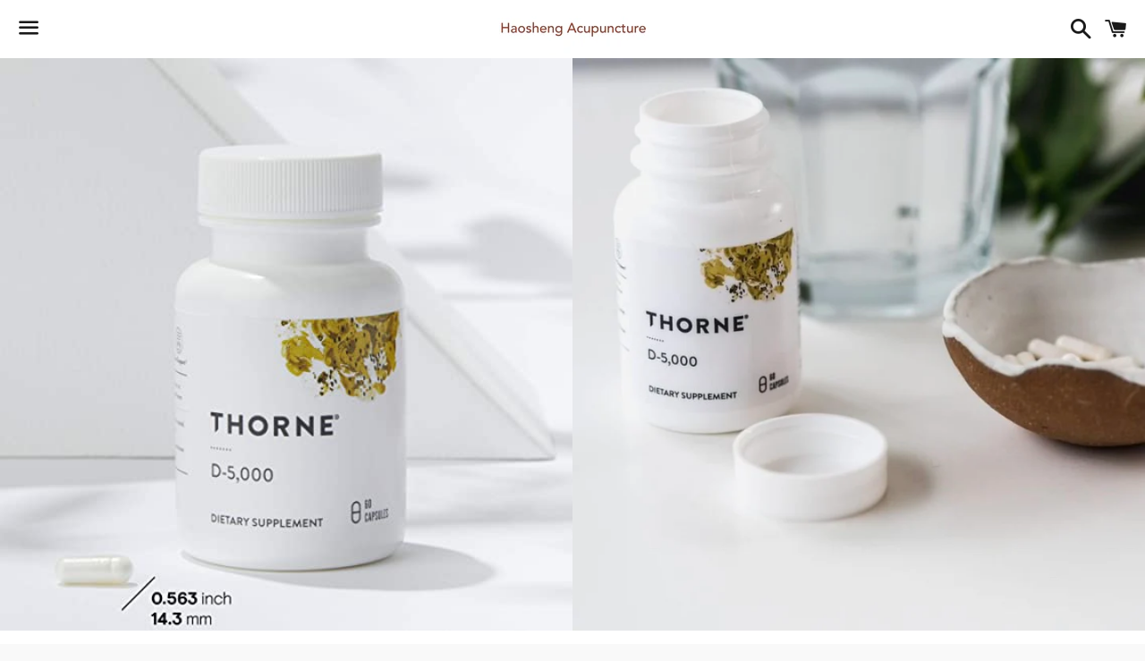

--- FILE ---
content_type: text/html; charset=utf-8
request_url: https://haoshengacupuncture.com/collections/immunity-boost/products/vitamin-d-5-000iu-small-capsules
body_size: 16589
content:
<!doctype html>
<html class="no-js" lang="en">
<head>

  <meta charset="utf-8">
  <meta http-equiv="X-UA-Compatible" content="IE=edge">
  <meta name="viewport" content="width=device-width,initial-scale=1">

  <meta name="theme-color" content="#ffffff">

  

  <link rel="canonical" href="https://haoshengacupuncture.com/products/vitamin-d-5-000iu-small-capsules">

  <title>
  Vitamin D - 5,000IU Small Capsules &ndash; Haosheng Acupuncuture Clinic
  </title>

  
    <meta name="description" content="Basic Info -- Brand: ThorneSize: 60 vegetarian capsulesSuggested Use: Take 1 capsule daily or as recommended by your health professional.Benefits -- Supports healthy bones and muscles, cardiovascular function, and immune function*Vitamin D plays an important role throughout life, beginning with fetal development.* Unli">
  

  <!-- /snippets/social-meta-tags.liquid -->




<meta property="og:site_name" content="Haosheng Acupuncuture Clinic">
<meta property="og:url" content="https://haoshengacupuncture.com/products/vitamin-d-5-000iu-small-capsules">
<meta property="og:title" content="Vitamin D - 5,000IU Small Capsules">
<meta property="og:type" content="product">
<meta property="og:description" content="Basic Info -- Brand: ThorneSize: 60 vegetarian capsulesSuggested Use: Take 1 capsule daily or as recommended by your health professional.Benefits -- Supports healthy bones and muscles, cardiovascular function, and immune function*Vitamin D plays an important role throughout life, beginning with fetal development.* Unli">

  <meta property="og:price:amount" content="20.00">
  <meta property="og:price:currency" content="USD">

<meta property="og:image" content="http://haoshengacupuncture.com/cdn/shop/products/71kiMGRBB1L._AC_SX569_1200x1200.jpg?v=1585105433"><meta property="og:image" content="http://haoshengacupuncture.com/cdn/shop/products/1391585105228_.pic_1200x1200.jpg?v=1585105433"><meta property="og:image" content="http://haoshengacupuncture.com/cdn/shop/products/51Dd5Eq5SxL_1200x1200.jpg?v=1585105433">
<meta property="og:image:secure_url" content="https://haoshengacupuncture.com/cdn/shop/products/71kiMGRBB1L._AC_SX569_1200x1200.jpg?v=1585105433"><meta property="og:image:secure_url" content="https://haoshengacupuncture.com/cdn/shop/products/1391585105228_.pic_1200x1200.jpg?v=1585105433"><meta property="og:image:secure_url" content="https://haoshengacupuncture.com/cdn/shop/products/51Dd5Eq5SxL_1200x1200.jpg?v=1585105433">


<meta name="twitter:card" content="summary_large_image">
<meta name="twitter:title" content="Vitamin D - 5,000IU Small Capsules">
<meta name="twitter:description" content="Basic Info -- Brand: ThorneSize: 60 vegetarian capsulesSuggested Use: Take 1 capsule daily or as recommended by your health professional.Benefits -- Supports healthy bones and muscles, cardiovascular function, and immune function*Vitamin D plays an important role throughout life, beginning with fetal development.* Unli">


  <link href="//haoshengacupuncture.com/cdn/shop/t/5/assets/theme.scss.css?v=149731137034933293761674782623" rel="stylesheet" type="text/css" media="all" />

  <script>
    window.theme = window.theme || {};
    theme.strings = {
      cartEmpty: "Your cart is currently empty.",
      savingHtml: "You're saving [savings]",
      addToCart: "Add to cart",
      soldOut: "Sold out",
      unavailable: "Unavailable",
      addressError: "Error looking up that address",
      addressNoResults: "No results for that address",
      addressQueryLimit: "You have exceeded the Google API usage limit. Consider upgrading to a \u003ca href=\"https:\/\/developers.google.com\/maps\/premium\/usage-limits\"\u003ePremium Plan\u003c\/a\u003e.",
      authError: "There was a problem authenticating your Google Maps API Key."
    };
    theme.settings = {
      cartType: "drawer",
      moneyFormat: "${{amount}}"
    };
  </script>

  <script src="//haoshengacupuncture.com/cdn/shop/t/5/assets/lazysizes.min.js?v=155223123402716617051580334646" async="async"></script>

  

  <script src="//haoshengacupuncture.com/cdn/shop/t/5/assets/vendor.js?v=141188699437036237251580334647" defer="defer"></script>

  <script src="//haoshengacupuncture.com/cdn/shopifycloud/storefront/assets/themes_support/option_selection-b017cd28.js" defer="defer"></script>

  <script src="//haoshengacupuncture.com/cdn/shop/t/5/assets/theme.js?v=63561349323262567961580334655" defer="defer"></script>

  <script>window.performance && window.performance.mark && window.performance.mark('shopify.content_for_header.start');</script><meta id="shopify-digital-wallet" name="shopify-digital-wallet" content="/25422692432/digital_wallets/dialog">
<meta name="shopify-checkout-api-token" content="06b4f800d964e48eb3cb903c1808e3af">
<meta id="in-context-paypal-metadata" data-shop-id="25422692432" data-venmo-supported="false" data-environment="production" data-locale="en_US" data-paypal-v4="true" data-currency="USD">
<link rel="alternate" type="application/json+oembed" href="https://haoshengacupuncture.com/products/vitamin-d-5-000iu-small-capsules.oembed">
<script async="async" src="/checkouts/internal/preloads.js?locale=en-US"></script>
<link rel="preconnect" href="https://shop.app" crossorigin="anonymous">
<script async="async" src="https://shop.app/checkouts/internal/preloads.js?locale=en-US&shop_id=25422692432" crossorigin="anonymous"></script>
<script id="apple-pay-shop-capabilities" type="application/json">{"shopId":25422692432,"countryCode":"US","currencyCode":"USD","merchantCapabilities":["supports3DS"],"merchantId":"gid:\/\/shopify\/Shop\/25422692432","merchantName":"Haosheng Acupuncuture Clinic","requiredBillingContactFields":["postalAddress","email"],"requiredShippingContactFields":["postalAddress","email"],"shippingType":"shipping","supportedNetworks":["visa","masterCard","amex","discover","elo","jcb"],"total":{"type":"pending","label":"Haosheng Acupuncuture Clinic","amount":"1.00"},"shopifyPaymentsEnabled":true,"supportsSubscriptions":true}</script>
<script id="shopify-features" type="application/json">{"accessToken":"06b4f800d964e48eb3cb903c1808e3af","betas":["rich-media-storefront-analytics"],"domain":"haoshengacupuncture.com","predictiveSearch":true,"shopId":25422692432,"locale":"en"}</script>
<script>var Shopify = Shopify || {};
Shopify.shop = "haosheng-wellness-center.myshopify.com";
Shopify.locale = "en";
Shopify.currency = {"active":"USD","rate":"1.0"};
Shopify.country = "US";
Shopify.theme = {"name":"Boundless","id":80655941712,"schema_name":"Boundless","schema_version":"9.0.8","theme_store_id":766,"role":"main"};
Shopify.theme.handle = "null";
Shopify.theme.style = {"id":null,"handle":null};
Shopify.cdnHost = "haoshengacupuncture.com/cdn";
Shopify.routes = Shopify.routes || {};
Shopify.routes.root = "/";</script>
<script type="module">!function(o){(o.Shopify=o.Shopify||{}).modules=!0}(window);</script>
<script>!function(o){function n(){var o=[];function n(){o.push(Array.prototype.slice.apply(arguments))}return n.q=o,n}var t=o.Shopify=o.Shopify||{};t.loadFeatures=n(),t.autoloadFeatures=n()}(window);</script>
<script>
  window.ShopifyPay = window.ShopifyPay || {};
  window.ShopifyPay.apiHost = "shop.app\/pay";
  window.ShopifyPay.redirectState = null;
</script>
<script id="shop-js-analytics" type="application/json">{"pageType":"product"}</script>
<script defer="defer" async type="module" src="//haoshengacupuncture.com/cdn/shopifycloud/shop-js/modules/v2/client.init-shop-cart-sync_BT-GjEfc.en.esm.js"></script>
<script defer="defer" async type="module" src="//haoshengacupuncture.com/cdn/shopifycloud/shop-js/modules/v2/chunk.common_D58fp_Oc.esm.js"></script>
<script defer="defer" async type="module" src="//haoshengacupuncture.com/cdn/shopifycloud/shop-js/modules/v2/chunk.modal_xMitdFEc.esm.js"></script>
<script type="module">
  await import("//haoshengacupuncture.com/cdn/shopifycloud/shop-js/modules/v2/client.init-shop-cart-sync_BT-GjEfc.en.esm.js");
await import("//haoshengacupuncture.com/cdn/shopifycloud/shop-js/modules/v2/chunk.common_D58fp_Oc.esm.js");
await import("//haoshengacupuncture.com/cdn/shopifycloud/shop-js/modules/v2/chunk.modal_xMitdFEc.esm.js");

  window.Shopify.SignInWithShop?.initShopCartSync?.({"fedCMEnabled":true,"windoidEnabled":true});

</script>
<script>
  window.Shopify = window.Shopify || {};
  if (!window.Shopify.featureAssets) window.Shopify.featureAssets = {};
  window.Shopify.featureAssets['shop-js'] = {"shop-cart-sync":["modules/v2/client.shop-cart-sync_DZOKe7Ll.en.esm.js","modules/v2/chunk.common_D58fp_Oc.esm.js","modules/v2/chunk.modal_xMitdFEc.esm.js"],"init-fed-cm":["modules/v2/client.init-fed-cm_B6oLuCjv.en.esm.js","modules/v2/chunk.common_D58fp_Oc.esm.js","modules/v2/chunk.modal_xMitdFEc.esm.js"],"shop-cash-offers":["modules/v2/client.shop-cash-offers_D2sdYoxE.en.esm.js","modules/v2/chunk.common_D58fp_Oc.esm.js","modules/v2/chunk.modal_xMitdFEc.esm.js"],"shop-login-button":["modules/v2/client.shop-login-button_QeVjl5Y3.en.esm.js","modules/v2/chunk.common_D58fp_Oc.esm.js","modules/v2/chunk.modal_xMitdFEc.esm.js"],"pay-button":["modules/v2/client.pay-button_DXTOsIq6.en.esm.js","modules/v2/chunk.common_D58fp_Oc.esm.js","modules/v2/chunk.modal_xMitdFEc.esm.js"],"shop-button":["modules/v2/client.shop-button_DQZHx9pm.en.esm.js","modules/v2/chunk.common_D58fp_Oc.esm.js","modules/v2/chunk.modal_xMitdFEc.esm.js"],"avatar":["modules/v2/client.avatar_BTnouDA3.en.esm.js"],"init-windoid":["modules/v2/client.init-windoid_CR1B-cfM.en.esm.js","modules/v2/chunk.common_D58fp_Oc.esm.js","modules/v2/chunk.modal_xMitdFEc.esm.js"],"init-shop-for-new-customer-accounts":["modules/v2/client.init-shop-for-new-customer-accounts_C_vY_xzh.en.esm.js","modules/v2/client.shop-login-button_QeVjl5Y3.en.esm.js","modules/v2/chunk.common_D58fp_Oc.esm.js","modules/v2/chunk.modal_xMitdFEc.esm.js"],"init-shop-email-lookup-coordinator":["modules/v2/client.init-shop-email-lookup-coordinator_BI7n9ZSv.en.esm.js","modules/v2/chunk.common_D58fp_Oc.esm.js","modules/v2/chunk.modal_xMitdFEc.esm.js"],"init-shop-cart-sync":["modules/v2/client.init-shop-cart-sync_BT-GjEfc.en.esm.js","modules/v2/chunk.common_D58fp_Oc.esm.js","modules/v2/chunk.modal_xMitdFEc.esm.js"],"shop-toast-manager":["modules/v2/client.shop-toast-manager_DiYdP3xc.en.esm.js","modules/v2/chunk.common_D58fp_Oc.esm.js","modules/v2/chunk.modal_xMitdFEc.esm.js"],"init-customer-accounts":["modules/v2/client.init-customer-accounts_D9ZNqS-Q.en.esm.js","modules/v2/client.shop-login-button_QeVjl5Y3.en.esm.js","modules/v2/chunk.common_D58fp_Oc.esm.js","modules/v2/chunk.modal_xMitdFEc.esm.js"],"init-customer-accounts-sign-up":["modules/v2/client.init-customer-accounts-sign-up_iGw4briv.en.esm.js","modules/v2/client.shop-login-button_QeVjl5Y3.en.esm.js","modules/v2/chunk.common_D58fp_Oc.esm.js","modules/v2/chunk.modal_xMitdFEc.esm.js"],"shop-follow-button":["modules/v2/client.shop-follow-button_CqMgW2wH.en.esm.js","modules/v2/chunk.common_D58fp_Oc.esm.js","modules/v2/chunk.modal_xMitdFEc.esm.js"],"checkout-modal":["modules/v2/client.checkout-modal_xHeaAweL.en.esm.js","modules/v2/chunk.common_D58fp_Oc.esm.js","modules/v2/chunk.modal_xMitdFEc.esm.js"],"shop-login":["modules/v2/client.shop-login_D91U-Q7h.en.esm.js","modules/v2/chunk.common_D58fp_Oc.esm.js","modules/v2/chunk.modal_xMitdFEc.esm.js"],"lead-capture":["modules/v2/client.lead-capture_BJmE1dJe.en.esm.js","modules/v2/chunk.common_D58fp_Oc.esm.js","modules/v2/chunk.modal_xMitdFEc.esm.js"],"payment-terms":["modules/v2/client.payment-terms_Ci9AEqFq.en.esm.js","modules/v2/chunk.common_D58fp_Oc.esm.js","modules/v2/chunk.modal_xMitdFEc.esm.js"]};
</script>
<script>(function() {
  var isLoaded = false;
  function asyncLoad() {
    if (isLoaded) return;
    isLoaded = true;
    var urls = ["https:\/\/contactform.hulkapps.com\/skeletopapp.js?shop=haosheng-wellness-center.myshopify.com","\/\/www.powr.io\/powr.js?powr-token=haosheng-wellness-center.myshopify.com\u0026external-type=shopify\u0026shop=haosheng-wellness-center.myshopify.com"];
    for (var i = 0; i < urls.length; i++) {
      var s = document.createElement('script');
      s.type = 'text/javascript';
      s.async = true;
      s.src = urls[i];
      var x = document.getElementsByTagName('script')[0];
      x.parentNode.insertBefore(s, x);
    }
  };
  if(window.attachEvent) {
    window.attachEvent('onload', asyncLoad);
  } else {
    window.addEventListener('load', asyncLoad, false);
  }
})();</script>
<script id="__st">var __st={"a":25422692432,"offset":-28800,"reqid":"cc0a5631-c3b9-4666-a9d4-5dc5c1dd3064-1769290468","pageurl":"haoshengacupuncture.com\/collections\/immunity-boost\/products\/vitamin-d-5-000iu-small-capsules","u":"743c6318338f","p":"product","rtyp":"product","rid":4500304953424};</script>
<script>window.ShopifyPaypalV4VisibilityTracking = true;</script>
<script id="captcha-bootstrap">!function(){'use strict';const t='contact',e='account',n='new_comment',o=[[t,t],['blogs',n],['comments',n],[t,'customer']],c=[[e,'customer_login'],[e,'guest_login'],[e,'recover_customer_password'],[e,'create_customer']],r=t=>t.map((([t,e])=>`form[action*='/${t}']:not([data-nocaptcha='true']) input[name='form_type'][value='${e}']`)).join(','),a=t=>()=>t?[...document.querySelectorAll(t)].map((t=>t.form)):[];function s(){const t=[...o],e=r(t);return a(e)}const i='password',u='form_key',d=['recaptcha-v3-token','g-recaptcha-response','h-captcha-response',i],f=()=>{try{return window.sessionStorage}catch{return}},m='__shopify_v',_=t=>t.elements[u];function p(t,e,n=!1){try{const o=window.sessionStorage,c=JSON.parse(o.getItem(e)),{data:r}=function(t){const{data:e,action:n}=t;return t[m]||n?{data:e,action:n}:{data:t,action:n}}(c);for(const[e,n]of Object.entries(r))t.elements[e]&&(t.elements[e].value=n);n&&o.removeItem(e)}catch(o){console.error('form repopulation failed',{error:o})}}const l='form_type',E='cptcha';function T(t){t.dataset[E]=!0}const w=window,h=w.document,L='Shopify',v='ce_forms',y='captcha';let A=!1;((t,e)=>{const n=(g='f06e6c50-85a8-45c8-87d0-21a2b65856fe',I='https://cdn.shopify.com/shopifycloud/storefront-forms-hcaptcha/ce_storefront_forms_captcha_hcaptcha.v1.5.2.iife.js',D={infoText:'Protected by hCaptcha',privacyText:'Privacy',termsText:'Terms'},(t,e,n)=>{const o=w[L][v],c=o.bindForm;if(c)return c(t,g,e,D).then(n);var r;o.q.push([[t,g,e,D],n]),r=I,A||(h.body.append(Object.assign(h.createElement('script'),{id:'captcha-provider',async:!0,src:r})),A=!0)});var g,I,D;w[L]=w[L]||{},w[L][v]=w[L][v]||{},w[L][v].q=[],w[L][y]=w[L][y]||{},w[L][y].protect=function(t,e){n(t,void 0,e),T(t)},Object.freeze(w[L][y]),function(t,e,n,w,h,L){const[v,y,A,g]=function(t,e,n){const i=e?o:[],u=t?c:[],d=[...i,...u],f=r(d),m=r(i),_=r(d.filter((([t,e])=>n.includes(e))));return[a(f),a(m),a(_),s()]}(w,h,L),I=t=>{const e=t.target;return e instanceof HTMLFormElement?e:e&&e.form},D=t=>v().includes(t);t.addEventListener('submit',(t=>{const e=I(t);if(!e)return;const n=D(e)&&!e.dataset.hcaptchaBound&&!e.dataset.recaptchaBound,o=_(e),c=g().includes(e)&&(!o||!o.value);(n||c)&&t.preventDefault(),c&&!n&&(function(t){try{if(!f())return;!function(t){const e=f();if(!e)return;const n=_(t);if(!n)return;const o=n.value;o&&e.removeItem(o)}(t);const e=Array.from(Array(32),(()=>Math.random().toString(36)[2])).join('');!function(t,e){_(t)||t.append(Object.assign(document.createElement('input'),{type:'hidden',name:u})),t.elements[u].value=e}(t,e),function(t,e){const n=f();if(!n)return;const o=[...t.querySelectorAll(`input[type='${i}']`)].map((({name:t})=>t)),c=[...d,...o],r={};for(const[a,s]of new FormData(t).entries())c.includes(a)||(r[a]=s);n.setItem(e,JSON.stringify({[m]:1,action:t.action,data:r}))}(t,e)}catch(e){console.error('failed to persist form',e)}}(e),e.submit())}));const S=(t,e)=>{t&&!t.dataset[E]&&(n(t,e.some((e=>e===t))),T(t))};for(const o of['focusin','change'])t.addEventListener(o,(t=>{const e=I(t);D(e)&&S(e,y())}));const B=e.get('form_key'),M=e.get(l),P=B&&M;t.addEventListener('DOMContentLoaded',(()=>{const t=y();if(P)for(const e of t)e.elements[l].value===M&&p(e,B);[...new Set([...A(),...v().filter((t=>'true'===t.dataset.shopifyCaptcha))])].forEach((e=>S(e,t)))}))}(h,new URLSearchParams(w.location.search),n,t,e,['guest_login'])})(!0,!0)}();</script>
<script integrity="sha256-4kQ18oKyAcykRKYeNunJcIwy7WH5gtpwJnB7kiuLZ1E=" data-source-attribution="shopify.loadfeatures" defer="defer" src="//haoshengacupuncture.com/cdn/shopifycloud/storefront/assets/storefront/load_feature-a0a9edcb.js" crossorigin="anonymous"></script>
<script crossorigin="anonymous" defer="defer" src="//haoshengacupuncture.com/cdn/shopifycloud/storefront/assets/shopify_pay/storefront-65b4c6d7.js?v=20250812"></script>
<script data-source-attribution="shopify.dynamic_checkout.dynamic.init">var Shopify=Shopify||{};Shopify.PaymentButton=Shopify.PaymentButton||{isStorefrontPortableWallets:!0,init:function(){window.Shopify.PaymentButton.init=function(){};var t=document.createElement("script");t.src="https://haoshengacupuncture.com/cdn/shopifycloud/portable-wallets/latest/portable-wallets.en.js",t.type="module",document.head.appendChild(t)}};
</script>
<script data-source-attribution="shopify.dynamic_checkout.buyer_consent">
  function portableWalletsHideBuyerConsent(e){var t=document.getElementById("shopify-buyer-consent"),n=document.getElementById("shopify-subscription-policy-button");t&&n&&(t.classList.add("hidden"),t.setAttribute("aria-hidden","true"),n.removeEventListener("click",e))}function portableWalletsShowBuyerConsent(e){var t=document.getElementById("shopify-buyer-consent"),n=document.getElementById("shopify-subscription-policy-button");t&&n&&(t.classList.remove("hidden"),t.removeAttribute("aria-hidden"),n.addEventListener("click",e))}window.Shopify?.PaymentButton&&(window.Shopify.PaymentButton.hideBuyerConsent=portableWalletsHideBuyerConsent,window.Shopify.PaymentButton.showBuyerConsent=portableWalletsShowBuyerConsent);
</script>
<script>
  function portableWalletsCleanup(e){e&&e.src&&console.error("Failed to load portable wallets script "+e.src);var t=document.querySelectorAll("shopify-accelerated-checkout .shopify-payment-button__skeleton, shopify-accelerated-checkout-cart .wallet-cart-button__skeleton"),e=document.getElementById("shopify-buyer-consent");for(let e=0;e<t.length;e++)t[e].remove();e&&e.remove()}function portableWalletsNotLoadedAsModule(e){e instanceof ErrorEvent&&"string"==typeof e.message&&e.message.includes("import.meta")&&"string"==typeof e.filename&&e.filename.includes("portable-wallets")&&(window.removeEventListener("error",portableWalletsNotLoadedAsModule),window.Shopify.PaymentButton.failedToLoad=e,"loading"===document.readyState?document.addEventListener("DOMContentLoaded",window.Shopify.PaymentButton.init):window.Shopify.PaymentButton.init())}window.addEventListener("error",portableWalletsNotLoadedAsModule);
</script>

<script type="module" src="https://haoshengacupuncture.com/cdn/shopifycloud/portable-wallets/latest/portable-wallets.en.js" onError="portableWalletsCleanup(this)" crossorigin="anonymous"></script>
<script nomodule>
  document.addEventListener("DOMContentLoaded", portableWalletsCleanup);
</script>

<link id="shopify-accelerated-checkout-styles" rel="stylesheet" media="screen" href="https://haoshengacupuncture.com/cdn/shopifycloud/portable-wallets/latest/accelerated-checkout-backwards-compat.css" crossorigin="anonymous">
<style id="shopify-accelerated-checkout-cart">
        #shopify-buyer-consent {
  margin-top: 1em;
  display: inline-block;
  width: 100%;
}

#shopify-buyer-consent.hidden {
  display: none;
}

#shopify-subscription-policy-button {
  background: none;
  border: none;
  padding: 0;
  text-decoration: underline;
  font-size: inherit;
  cursor: pointer;
}

#shopify-subscription-policy-button::before {
  box-shadow: none;
}

      </style>

<script>window.performance && window.performance.mark && window.performance.mark('shopify.content_for_header.end');</script>

<link href="https://monorail-edge.shopifysvc.com" rel="dns-prefetch">
<script>(function(){if ("sendBeacon" in navigator && "performance" in window) {try {var session_token_from_headers = performance.getEntriesByType('navigation')[0].serverTiming.find(x => x.name == '_s').description;} catch {var session_token_from_headers = undefined;}var session_cookie_matches = document.cookie.match(/_shopify_s=([^;]*)/);var session_token_from_cookie = session_cookie_matches && session_cookie_matches.length === 2 ? session_cookie_matches[1] : "";var session_token = session_token_from_headers || session_token_from_cookie || "";function handle_abandonment_event(e) {var entries = performance.getEntries().filter(function(entry) {return /monorail-edge.shopifysvc.com/.test(entry.name);});if (!window.abandonment_tracked && entries.length === 0) {window.abandonment_tracked = true;var currentMs = Date.now();var navigation_start = performance.timing.navigationStart;var payload = {shop_id: 25422692432,url: window.location.href,navigation_start,duration: currentMs - navigation_start,session_token,page_type: "product"};window.navigator.sendBeacon("https://monorail-edge.shopifysvc.com/v1/produce", JSON.stringify({schema_id: "online_store_buyer_site_abandonment/1.1",payload: payload,metadata: {event_created_at_ms: currentMs,event_sent_at_ms: currentMs}}));}}window.addEventListener('pagehide', handle_abandonment_event);}}());</script>
<script id="web-pixels-manager-setup">(function e(e,d,r,n,o){if(void 0===o&&(o={}),!Boolean(null===(a=null===(i=window.Shopify)||void 0===i?void 0:i.analytics)||void 0===a?void 0:a.replayQueue)){var i,a;window.Shopify=window.Shopify||{};var t=window.Shopify;t.analytics=t.analytics||{};var s=t.analytics;s.replayQueue=[],s.publish=function(e,d,r){return s.replayQueue.push([e,d,r]),!0};try{self.performance.mark("wpm:start")}catch(e){}var l=function(){var e={modern:/Edge?\/(1{2}[4-9]|1[2-9]\d|[2-9]\d{2}|\d{4,})\.\d+(\.\d+|)|Firefox\/(1{2}[4-9]|1[2-9]\d|[2-9]\d{2}|\d{4,})\.\d+(\.\d+|)|Chrom(ium|e)\/(9{2}|\d{3,})\.\d+(\.\d+|)|(Maci|X1{2}).+ Version\/(15\.\d+|(1[6-9]|[2-9]\d|\d{3,})\.\d+)([,.]\d+|)( \(\w+\)|)( Mobile\/\w+|) Safari\/|Chrome.+OPR\/(9{2}|\d{3,})\.\d+\.\d+|(CPU[ +]OS|iPhone[ +]OS|CPU[ +]iPhone|CPU IPhone OS|CPU iPad OS)[ +]+(15[._]\d+|(1[6-9]|[2-9]\d|\d{3,})[._]\d+)([._]\d+|)|Android:?[ /-](13[3-9]|1[4-9]\d|[2-9]\d{2}|\d{4,})(\.\d+|)(\.\d+|)|Android.+Firefox\/(13[5-9]|1[4-9]\d|[2-9]\d{2}|\d{4,})\.\d+(\.\d+|)|Android.+Chrom(ium|e)\/(13[3-9]|1[4-9]\d|[2-9]\d{2}|\d{4,})\.\d+(\.\d+|)|SamsungBrowser\/([2-9]\d|\d{3,})\.\d+/,legacy:/Edge?\/(1[6-9]|[2-9]\d|\d{3,})\.\d+(\.\d+|)|Firefox\/(5[4-9]|[6-9]\d|\d{3,})\.\d+(\.\d+|)|Chrom(ium|e)\/(5[1-9]|[6-9]\d|\d{3,})\.\d+(\.\d+|)([\d.]+$|.*Safari\/(?![\d.]+ Edge\/[\d.]+$))|(Maci|X1{2}).+ Version\/(10\.\d+|(1[1-9]|[2-9]\d|\d{3,})\.\d+)([,.]\d+|)( \(\w+\)|)( Mobile\/\w+|) Safari\/|Chrome.+OPR\/(3[89]|[4-9]\d|\d{3,})\.\d+\.\d+|(CPU[ +]OS|iPhone[ +]OS|CPU[ +]iPhone|CPU IPhone OS|CPU iPad OS)[ +]+(10[._]\d+|(1[1-9]|[2-9]\d|\d{3,})[._]\d+)([._]\d+|)|Android:?[ /-](13[3-9]|1[4-9]\d|[2-9]\d{2}|\d{4,})(\.\d+|)(\.\d+|)|Mobile Safari.+OPR\/([89]\d|\d{3,})\.\d+\.\d+|Android.+Firefox\/(13[5-9]|1[4-9]\d|[2-9]\d{2}|\d{4,})\.\d+(\.\d+|)|Android.+Chrom(ium|e)\/(13[3-9]|1[4-9]\d|[2-9]\d{2}|\d{4,})\.\d+(\.\d+|)|Android.+(UC? ?Browser|UCWEB|U3)[ /]?(15\.([5-9]|\d{2,})|(1[6-9]|[2-9]\d|\d{3,})\.\d+)\.\d+|SamsungBrowser\/(5\.\d+|([6-9]|\d{2,})\.\d+)|Android.+MQ{2}Browser\/(14(\.(9|\d{2,})|)|(1[5-9]|[2-9]\d|\d{3,})(\.\d+|))(\.\d+|)|K[Aa][Ii]OS\/(3\.\d+|([4-9]|\d{2,})\.\d+)(\.\d+|)/},d=e.modern,r=e.legacy,n=navigator.userAgent;return n.match(d)?"modern":n.match(r)?"legacy":"unknown"}(),u="modern"===l?"modern":"legacy",c=(null!=n?n:{modern:"",legacy:""})[u],f=function(e){return[e.baseUrl,"/wpm","/b",e.hashVersion,"modern"===e.buildTarget?"m":"l",".js"].join("")}({baseUrl:d,hashVersion:r,buildTarget:u}),m=function(e){var d=e.version,r=e.bundleTarget,n=e.surface,o=e.pageUrl,i=e.monorailEndpoint;return{emit:function(e){var a=e.status,t=e.errorMsg,s=(new Date).getTime(),l=JSON.stringify({metadata:{event_sent_at_ms:s},events:[{schema_id:"web_pixels_manager_load/3.1",payload:{version:d,bundle_target:r,page_url:o,status:a,surface:n,error_msg:t},metadata:{event_created_at_ms:s}}]});if(!i)return console&&console.warn&&console.warn("[Web Pixels Manager] No Monorail endpoint provided, skipping logging."),!1;try{return self.navigator.sendBeacon.bind(self.navigator)(i,l)}catch(e){}var u=new XMLHttpRequest;try{return u.open("POST",i,!0),u.setRequestHeader("Content-Type","text/plain"),u.send(l),!0}catch(e){return console&&console.warn&&console.warn("[Web Pixels Manager] Got an unhandled error while logging to Monorail."),!1}}}}({version:r,bundleTarget:l,surface:e.surface,pageUrl:self.location.href,monorailEndpoint:e.monorailEndpoint});try{o.browserTarget=l,function(e){var d=e.src,r=e.async,n=void 0===r||r,o=e.onload,i=e.onerror,a=e.sri,t=e.scriptDataAttributes,s=void 0===t?{}:t,l=document.createElement("script"),u=document.querySelector("head"),c=document.querySelector("body");if(l.async=n,l.src=d,a&&(l.integrity=a,l.crossOrigin="anonymous"),s)for(var f in s)if(Object.prototype.hasOwnProperty.call(s,f))try{l.dataset[f]=s[f]}catch(e){}if(o&&l.addEventListener("load",o),i&&l.addEventListener("error",i),u)u.appendChild(l);else{if(!c)throw new Error("Did not find a head or body element to append the script");c.appendChild(l)}}({src:f,async:!0,onload:function(){if(!function(){var e,d;return Boolean(null===(d=null===(e=window.Shopify)||void 0===e?void 0:e.analytics)||void 0===d?void 0:d.initialized)}()){var d=window.webPixelsManager.init(e)||void 0;if(d){var r=window.Shopify.analytics;r.replayQueue.forEach((function(e){var r=e[0],n=e[1],o=e[2];d.publishCustomEvent(r,n,o)})),r.replayQueue=[],r.publish=d.publishCustomEvent,r.visitor=d.visitor,r.initialized=!0}}},onerror:function(){return m.emit({status:"failed",errorMsg:"".concat(f," has failed to load")})},sri:function(e){var d=/^sha384-[A-Za-z0-9+/=]+$/;return"string"==typeof e&&d.test(e)}(c)?c:"",scriptDataAttributes:o}),m.emit({status:"loading"})}catch(e){m.emit({status:"failed",errorMsg:(null==e?void 0:e.message)||"Unknown error"})}}})({shopId: 25422692432,storefrontBaseUrl: "https://haoshengacupuncture.com",extensionsBaseUrl: "https://extensions.shopifycdn.com/cdn/shopifycloud/web-pixels-manager",monorailEndpoint: "https://monorail-edge.shopifysvc.com/unstable/produce_batch",surface: "storefront-renderer",enabledBetaFlags: ["2dca8a86"],webPixelsConfigList: [{"id":"shopify-app-pixel","configuration":"{}","eventPayloadVersion":"v1","runtimeContext":"STRICT","scriptVersion":"0450","apiClientId":"shopify-pixel","type":"APP","privacyPurposes":["ANALYTICS","MARKETING"]},{"id":"shopify-custom-pixel","eventPayloadVersion":"v1","runtimeContext":"LAX","scriptVersion":"0450","apiClientId":"shopify-pixel","type":"CUSTOM","privacyPurposes":["ANALYTICS","MARKETING"]}],isMerchantRequest: false,initData: {"shop":{"name":"Haosheng Acupuncuture Clinic","paymentSettings":{"currencyCode":"USD"},"myshopifyDomain":"haosheng-wellness-center.myshopify.com","countryCode":"US","storefrontUrl":"https:\/\/haoshengacupuncture.com"},"customer":null,"cart":null,"checkout":null,"productVariants":[{"price":{"amount":20.0,"currencyCode":"USD"},"product":{"title":"Vitamin D - 5,000IU Small Capsules","vendor":"Haosheng Acupuncuture Clinic","id":"4500304953424","untranslatedTitle":"Vitamin D - 5,000IU Small Capsules","url":"\/products\/vitamin-d-5-000iu-small-capsules","type":""},"id":"32056586829904","image":{"src":"\/\/haoshengacupuncture.com\/cdn\/shop\/products\/71kiMGRBB1L._AC_SX569.jpg?v=1585105433"},"sku":"","title":"Default Title","untranslatedTitle":"Default Title"}],"purchasingCompany":null},},"https://haoshengacupuncture.com/cdn","fcfee988w5aeb613cpc8e4bc33m6693e112",{"modern":"","legacy":""},{"shopId":"25422692432","storefrontBaseUrl":"https:\/\/haoshengacupuncture.com","extensionBaseUrl":"https:\/\/extensions.shopifycdn.com\/cdn\/shopifycloud\/web-pixels-manager","surface":"storefront-renderer","enabledBetaFlags":"[\"2dca8a86\"]","isMerchantRequest":"false","hashVersion":"fcfee988w5aeb613cpc8e4bc33m6693e112","publish":"custom","events":"[[\"page_viewed\",{}],[\"product_viewed\",{\"productVariant\":{\"price\":{\"amount\":20.0,\"currencyCode\":\"USD\"},\"product\":{\"title\":\"Vitamin D - 5,000IU Small Capsules\",\"vendor\":\"Haosheng Acupuncuture Clinic\",\"id\":\"4500304953424\",\"untranslatedTitle\":\"Vitamin D - 5,000IU Small Capsules\",\"url\":\"\/products\/vitamin-d-5-000iu-small-capsules\",\"type\":\"\"},\"id\":\"32056586829904\",\"image\":{\"src\":\"\/\/haoshengacupuncture.com\/cdn\/shop\/products\/71kiMGRBB1L._AC_SX569.jpg?v=1585105433\"},\"sku\":\"\",\"title\":\"Default Title\",\"untranslatedTitle\":\"Default Title\"}}]]"});</script><script>
  window.ShopifyAnalytics = window.ShopifyAnalytics || {};
  window.ShopifyAnalytics.meta = window.ShopifyAnalytics.meta || {};
  window.ShopifyAnalytics.meta.currency = 'USD';
  var meta = {"product":{"id":4500304953424,"gid":"gid:\/\/shopify\/Product\/4500304953424","vendor":"Haosheng Acupuncuture Clinic","type":"","handle":"vitamin-d-5-000iu-small-capsules","variants":[{"id":32056586829904,"price":2000,"name":"Vitamin D - 5,000IU Small Capsules","public_title":null,"sku":""}],"remote":false},"page":{"pageType":"product","resourceType":"product","resourceId":4500304953424,"requestId":"cc0a5631-c3b9-4666-a9d4-5dc5c1dd3064-1769290468"}};
  for (var attr in meta) {
    window.ShopifyAnalytics.meta[attr] = meta[attr];
  }
</script>
<script class="analytics">
  (function () {
    var customDocumentWrite = function(content) {
      var jquery = null;

      if (window.jQuery) {
        jquery = window.jQuery;
      } else if (window.Checkout && window.Checkout.$) {
        jquery = window.Checkout.$;
      }

      if (jquery) {
        jquery('body').append(content);
      }
    };

    var hasLoggedConversion = function(token) {
      if (token) {
        return document.cookie.indexOf('loggedConversion=' + token) !== -1;
      }
      return false;
    }

    var setCookieIfConversion = function(token) {
      if (token) {
        var twoMonthsFromNow = new Date(Date.now());
        twoMonthsFromNow.setMonth(twoMonthsFromNow.getMonth() + 2);

        document.cookie = 'loggedConversion=' + token + '; expires=' + twoMonthsFromNow;
      }
    }

    var trekkie = window.ShopifyAnalytics.lib = window.trekkie = window.trekkie || [];
    if (trekkie.integrations) {
      return;
    }
    trekkie.methods = [
      'identify',
      'page',
      'ready',
      'track',
      'trackForm',
      'trackLink'
    ];
    trekkie.factory = function(method) {
      return function() {
        var args = Array.prototype.slice.call(arguments);
        args.unshift(method);
        trekkie.push(args);
        return trekkie;
      };
    };
    for (var i = 0; i < trekkie.methods.length; i++) {
      var key = trekkie.methods[i];
      trekkie[key] = trekkie.factory(key);
    }
    trekkie.load = function(config) {
      trekkie.config = config || {};
      trekkie.config.initialDocumentCookie = document.cookie;
      var first = document.getElementsByTagName('script')[0];
      var script = document.createElement('script');
      script.type = 'text/javascript';
      script.onerror = function(e) {
        var scriptFallback = document.createElement('script');
        scriptFallback.type = 'text/javascript';
        scriptFallback.onerror = function(error) {
                var Monorail = {
      produce: function produce(monorailDomain, schemaId, payload) {
        var currentMs = new Date().getTime();
        var event = {
          schema_id: schemaId,
          payload: payload,
          metadata: {
            event_created_at_ms: currentMs,
            event_sent_at_ms: currentMs
          }
        };
        return Monorail.sendRequest("https://" + monorailDomain + "/v1/produce", JSON.stringify(event));
      },
      sendRequest: function sendRequest(endpointUrl, payload) {
        // Try the sendBeacon API
        if (window && window.navigator && typeof window.navigator.sendBeacon === 'function' && typeof window.Blob === 'function' && !Monorail.isIos12()) {
          var blobData = new window.Blob([payload], {
            type: 'text/plain'
          });

          if (window.navigator.sendBeacon(endpointUrl, blobData)) {
            return true;
          } // sendBeacon was not successful

        } // XHR beacon

        var xhr = new XMLHttpRequest();

        try {
          xhr.open('POST', endpointUrl);
          xhr.setRequestHeader('Content-Type', 'text/plain');
          xhr.send(payload);
        } catch (e) {
          console.log(e);
        }

        return false;
      },
      isIos12: function isIos12() {
        return window.navigator.userAgent.lastIndexOf('iPhone; CPU iPhone OS 12_') !== -1 || window.navigator.userAgent.lastIndexOf('iPad; CPU OS 12_') !== -1;
      }
    };
    Monorail.produce('monorail-edge.shopifysvc.com',
      'trekkie_storefront_load_errors/1.1',
      {shop_id: 25422692432,
      theme_id: 80655941712,
      app_name: "storefront",
      context_url: window.location.href,
      source_url: "//haoshengacupuncture.com/cdn/s/trekkie.storefront.8d95595f799fbf7e1d32231b9a28fd43b70c67d3.min.js"});

        };
        scriptFallback.async = true;
        scriptFallback.src = '//haoshengacupuncture.com/cdn/s/trekkie.storefront.8d95595f799fbf7e1d32231b9a28fd43b70c67d3.min.js';
        first.parentNode.insertBefore(scriptFallback, first);
      };
      script.async = true;
      script.src = '//haoshengacupuncture.com/cdn/s/trekkie.storefront.8d95595f799fbf7e1d32231b9a28fd43b70c67d3.min.js';
      first.parentNode.insertBefore(script, first);
    };
    trekkie.load(
      {"Trekkie":{"appName":"storefront","development":false,"defaultAttributes":{"shopId":25422692432,"isMerchantRequest":null,"themeId":80655941712,"themeCityHash":"11445304739999375530","contentLanguage":"en","currency":"USD","eventMetadataId":"56bbd7b6-0e7a-4672-ac72-6efb12a4aa06"},"isServerSideCookieWritingEnabled":true,"monorailRegion":"shop_domain","enabledBetaFlags":["65f19447"]},"Session Attribution":{},"S2S":{"facebookCapiEnabled":false,"source":"trekkie-storefront-renderer","apiClientId":580111}}
    );

    var loaded = false;
    trekkie.ready(function() {
      if (loaded) return;
      loaded = true;

      window.ShopifyAnalytics.lib = window.trekkie;

      var originalDocumentWrite = document.write;
      document.write = customDocumentWrite;
      try { window.ShopifyAnalytics.merchantGoogleAnalytics.call(this); } catch(error) {};
      document.write = originalDocumentWrite;

      window.ShopifyAnalytics.lib.page(null,{"pageType":"product","resourceType":"product","resourceId":4500304953424,"requestId":"cc0a5631-c3b9-4666-a9d4-5dc5c1dd3064-1769290468","shopifyEmitted":true});

      var match = window.location.pathname.match(/checkouts\/(.+)\/(thank_you|post_purchase)/)
      var token = match? match[1]: undefined;
      if (!hasLoggedConversion(token)) {
        setCookieIfConversion(token);
        window.ShopifyAnalytics.lib.track("Viewed Product",{"currency":"USD","variantId":32056586829904,"productId":4500304953424,"productGid":"gid:\/\/shopify\/Product\/4500304953424","name":"Vitamin D - 5,000IU Small Capsules","price":"20.00","sku":"","brand":"Haosheng Acupuncuture Clinic","variant":null,"category":"","nonInteraction":true,"remote":false},undefined,undefined,{"shopifyEmitted":true});
      window.ShopifyAnalytics.lib.track("monorail:\/\/trekkie_storefront_viewed_product\/1.1",{"currency":"USD","variantId":32056586829904,"productId":4500304953424,"productGid":"gid:\/\/shopify\/Product\/4500304953424","name":"Vitamin D - 5,000IU Small Capsules","price":"20.00","sku":"","brand":"Haosheng Acupuncuture Clinic","variant":null,"category":"","nonInteraction":true,"remote":false,"referer":"https:\/\/haoshengacupuncture.com\/collections\/immunity-boost\/products\/vitamin-d-5-000iu-small-capsules"});
      }
    });


        var eventsListenerScript = document.createElement('script');
        eventsListenerScript.async = true;
        eventsListenerScript.src = "//haoshengacupuncture.com/cdn/shopifycloud/storefront/assets/shop_events_listener-3da45d37.js";
        document.getElementsByTagName('head')[0].appendChild(eventsListenerScript);

})();</script>
<script
  defer
  src="https://haoshengacupuncture.com/cdn/shopifycloud/perf-kit/shopify-perf-kit-3.0.4.min.js"
  data-application="storefront-renderer"
  data-shop-id="25422692432"
  data-render-region="gcp-us-east1"
  data-page-type="product"
  data-theme-instance-id="80655941712"
  data-theme-name="Boundless"
  data-theme-version="9.0.8"
  data-monorail-region="shop_domain"
  data-resource-timing-sampling-rate="10"
  data-shs="true"
  data-shs-beacon="true"
  data-shs-export-with-fetch="true"
  data-shs-logs-sample-rate="1"
  data-shs-beacon-endpoint="https://haoshengacupuncture.com/api/collect"
></script>
</head>

<body id="vitamin-d-5-000iu-small-capsules" class="template-product">
  <div id="SearchDrawer" class="search-bar drawer drawer--top">
    <div class="search-bar__table">
      <form action="/search" method="get" class="search-bar__table-cell search-bar__form" role="search">
        <div class="search-bar__table">
          <div class="search-bar__table-cell search-bar__icon-cell">
            <button type="submit" class="search-bar__icon-button search-bar__submit">
              <span class="icon icon-search" aria-hidden="true"></span>
              <span class="icon__fallback-text">Search</span>
            </button>
          </div>
          <div class="search-bar__table-cell">
            <input type="search" id="SearchInput" name="q" value="" placeholder="Search our store" aria-label="Search our store" class="search-bar__input">
          </div>
        </div>
      </form>
      <div class="search-bar__table-cell text-right">
        <button type="button" class="search-bar__icon-button search-bar__close js-drawer-close">
          <span class="icon icon-x" aria-hidden="true"></span>
          <span class="icon__fallback-text">close (esc)</span>
        </button>
      </div>
    </div>
  </div>
  <div id="NavDrawer" class="drawer drawer--left">
  <div id="shopify-section-sidebar-menu" class="shopify-section sidebar-menu-section"><div class="drawer__header" data-section-id="sidebar-menu" data-section-type="sidebar-menu-section">
  <div class="drawer__close">
    <button type="button" class="drawer__close-button js-drawer-close">
      <span class="icon icon-x" aria-hidden="true"></span>
      <span class="icon__fallback-text">Close menu</span>
    </button>
  </div>
</div>
<div class="drawer__inner">
  <ul class="drawer-nav">
    
      
      
        <li class="drawer-nav__item">
          <a href="/" class="drawer-nav__link h2">Home</a>
        </li>
      
    
      
      
        <li class="drawer-nav__item">
          <a href="/collections/products" class="drawer-nav__link h2">Shop</a>
        </li>
      
    
      
      
        <li class="drawer-nav__item">
          <a href="/pages/haoshengs-story" class="drawer-nav__link h2">Dr. Zhang</a>
        </li>
      
    
      
      
        <li class="drawer-nav__item">
          <a href="/pages/healing-philosophy" class="drawer-nav__link h2">Philosophy</a>
        </li>
      
    
      
      
        <li class="drawer-nav__item">
          <a href="/pages/therapeutic-practices" class="drawer-nav__link h2">Treatments</a>
        </li>
      
    
      
      
        <li class="drawer-nav__item">
          <a href="/pages/first-visit" class="drawer-nav__link h2">New Patients</a>
        </li>
      
    
      
      
        <li class="drawer-nav__item">
          <a href="/pages/contact-us" class="drawer-nav__link h2">Contact</a>
        </li>
      
    

    <li class="drawer-nav__spacer"></li>

    
      
        <li class="drawer-nav__item drawer-nav__item--secondary">
          <a href="https://haoshengacupuncture.com/customer_authentication/redirect?locale=en&amp;region_country=US" id="customer_login_link">Log in</a>
        </li>
        <li class="drawer-nav__item drawer-nav__item--secondary">
          <a href="https://shopify.com/25422692432/account?locale=en" id="customer_register_link">Create account</a>
        </li>
      
    
    
      <li class="drawer-nav__item drawer-nav__item--secondary"><a href="/search">Search</a></li>
    
  </ul>

  <ul class="list--inline social-icons social-icons--drawer">
    
    
    
    
    
    
    
    
    
    
  </ul>
</div>




</div>
  </div>
  <div id="CartDrawer" class="drawer drawer--right drawer--has-fixed-footer">
    <div class="drawer__header">
      <div class="drawer__close">
        <button type="button" class="drawer__close-button js-drawer-close">
          <span class="icon icon-x" aria-hidden="true"></span>
          <span class="icon__fallback-text">Close cart</span>
        </button>
      </div>
    </div>
    <div class="drawer__inner">
      <div id="CartContainer">
      </div>
    </div>
  </div>

  <div id="PageContainer">
    <div id="shopify-section-announcement-bar" class="shopify-section">
  





</div>

    <div class="site-header-wrapper">
      <div class="site-header-container">
        <div id="shopify-section-header" class="shopify-section header-section"><style>
  .site-header__logo img {
    max-width: 180px;
  }
  @media screen and (max-width: 749px) {
    .site-header__logo img {
      max-width: 100%;
    }
  }
</style>

<header class="site-header" role="banner" data-section-id="header" data-section-type="header-section">
  <div class="grid grid--no-gutters grid--table site-header__inner">
    <div class="grid__item one-third medium-up--one-sixth">
      <button type="button" class="site-header__link text-link site-header__toggle-nav js-drawer-open-left">
        <span class="icon icon-hamburger" aria-hidden="true"></span>
        <span class="icon__fallback-text">Menu</span>
      </button>
    </div>
    <div class="grid__item one-third medium-up--two-thirds">
      <div class="site-header__logo h1" itemscope itemtype="http://schema.org/Organization"><a href="/" itemprop="url" class="site-header__logo-link">
              
              <img class="site-header__logo-image" src="//haoshengacupuncture.com/cdn/shop/files/Logo_180x.png?v=1614311997"
              srcset="//haoshengacupuncture.com/cdn/shop/files/Logo_180x.png?v=1614311997 1x, //haoshengacupuncture.com/cdn/shop/files/Logo_180x@2x.png?v=1614311997 2x" alt="Haosheng Acupuncuture Clinic" itemprop="logo">
            </a></div>
    </div>

    <div class="grid__item one-third medium-up--one-sixth text-right">
      <a href="/search" class="site-header__link site-header__search js-drawer-open-top">
        <span class="icon icon-search" aria-hidden="true"></span>
        <span class="icon__fallback-text">Search</span>
      </a>
      <a href="/cart" class="site-header__link site-header__cart cart-link js-drawer-open-right">
        <span class="icon icon-cart" aria-hidden="true"></span>
        <span class="icon__fallback-text">Cart</span>
      </a>
    </div>
  </div>
</header>



</div>

        <div class="action-area"></div>
      </div>
    </div>

    <main class="main-content" role="main">
      

<div id="shopify-section-product-template" class="shopify-section"><div itemscope itemtype="http://schema.org/Product" data-section-id="product-template" data-section-type="product" data-history-state>

  
  

  
  

  <meta itemprop="url" content="https://haoshengacupuncture.com/products/vitamin-d-5-000iu-small-capsules">
  <meta itemprop="image" content="//haoshengacupuncture.com/cdn/shop/products/71kiMGRBB1L._AC_SX569_grande.jpg?v=1585105433">
  <meta itemprop="name" content="Vitamin D - 5,000IU Small Capsules">

  <div class="product grid grid--uniform grid--no-gutters" itemprop="offers" itemscope itemtype="http://schema.org/Offer">

    

    

    
    

    
      <div class="product__photo grid__item medium-up--one-half">
        
          
          <div data-image-id="14621830414416" class="product__photo--single product__photo--variant-wrapper
          
            
          " style="padding-top:100.0%;">
            <img class="product__photo--variant lazyload"
              src="//haoshengacupuncture.com/cdn/shop/products/71kiMGRBB1L._AC_SX569_300x.jpg?v=1585105433"
              data-src="//haoshengacupuncture.com/cdn/shop/products/71kiMGRBB1L._AC_SX569_{width}x.jpg?v=1585105433"
              data-widths="[360, 540, 720, 900, 1080, 1296, 1512, 1728, 1944, 2048, 4472]"
              data-aspectratio="1.0"
              data-sizes="auto"
              alt="Vitamin D - 5,000IU Small Capsules">
          </div>
        
          
          <div data-image-id="14621840572496" class="product__photo--single product__photo--variant-wrapper
          
             hide
          " style="padding-top:100.0%;">
            <img class="product__photo--variant lazyload"
              src="//haoshengacupuncture.com/cdn/shop/products/1391585105228_.pic_300x.jpg?v=1585105433"
              data-src="//haoshengacupuncture.com/cdn/shop/products/1391585105228_.pic_{width}x.jpg?v=1585105433"
              data-widths="[360, 540, 720, 900, 1080, 1296, 1512, 1728, 1944, 2048, 4472]"
              data-aspectratio="1.0"
              data-sizes="auto"
              alt="Vitamin D - 5,000IU Small Capsules">
          </div>
        
          
          <div data-image-id="14621830348880" class="product__photo--single product__photo--variant-wrapper
          
             hide
          " style="padding-top:100.0%;">
            <img class="product__photo--variant lazyload"
              src="//haoshengacupuncture.com/cdn/shop/products/51Dd5Eq5SxL_300x.jpg?v=1585105433"
              data-src="//haoshengacupuncture.com/cdn/shop/products/51Dd5Eq5SxL_{width}x.jpg?v=1585105433"
              data-widths="[360, 540, 720, 900, 1080, 1296, 1512, 1728, 1944, 2048, 4472]"
              data-aspectratio="1.0"
              data-sizes="auto"
              alt="Vitamin D - 5,000IU Small Capsules">
          </div>
        

        <noscript>
          <img class="product__photo--variant" src="//haoshengacupuncture.com/cdn/shop/products/71kiMGRBB1L._AC_SX569_2048x2048.jpg?v=1585105433" alt="">
        </noscript>
      </div>

      
      

      

      
        
          
        
          
            
              <div class="product__photo grid__item small--hide medium-up--one-half">
                <noscript>
                  <img src="//haoshengacupuncture.com/cdn/shop/products/1391585105228_.pic_2048x2048.jpg?v=1585105433" alt="Vitamin D - 5,000IU Small Capsules">
                </noscript>
                
                <div class="product__photo--single" style="padding-top:100.0%;">
                  <img class="lazyload"
                    src="//haoshengacupuncture.com/cdn/shop/products/1391585105228_.pic_300x.jpg?v=1585105433"
                    data-src="//haoshengacupuncture.com/cdn/shop/products/1391585105228_.pic_{width}x.jpg?v=1585105433"
                    data-widths="[360, 540, 720, 900, 1080, 1296, 1512, 1728, 1944, 2048, 4472]"
                    data-aspectratio="1.0"
                    data-sizes="auto"
                    alt="Vitamin D - 5,000IU Small Capsules">
                </div>
              </div>
              
              
              
              
      

    

    <div class="product__details grid__item">
      <div class="grid grid--no-gutters product__details-content">
        <div class="grid__item large-up--two-twelfths large-up--push-two-twelfths medium-up--three-twelfths medium-up--push-one-twelfth">
          
          <h1 class="h2" itemprop="name">Vitamin D - 5,000IU Small Capsules</h1>
          <link itemprop="availability" href="http://schema.org/InStock"><form method="post" action="/cart/add" id="AddToCartForm-product-template" accept-charset="UTF-8" class="product__form--add-to-cart
" enctype="multipart/form-data" data-cart-form=""><input type="hidden" name="form_type" value="product" /><input type="hidden" name="utf8" value="✓" />
            
            <select name="id" id="ProductSelect-product-template">
              
                <option  selected="selected"   value="32056586829904" data-sku="">Default Title - $20.00 USD</option>
              
            </select>

            

            
            <p class="product__price">
              <meta itemprop="priceCurrency" content="USD">
              <meta itemprop="price" content="20.0">
              
                <span class="visually-hidden">Regular price</span>
                <span class="product__price--reg js-price">
                  $20
                </span>
              
              <span class="product-price-unit product-price-unit--unavailable " data-unit-price-container><span class="visually-hidden">Unit price</span>
  <span data-unit-price></span><span aria-hidden="true">/</span><span class="visually-hidden">&nbsp;per&nbsp;</span><span data-unit-price-base-unit>
    </span></span>

            </p>
              <button id="AddToCart-product-template" type="submit" name="add" class="btn btn--add-to-cart btn--secondary-accent">
                <span class="btn__text">Add to cart</span>
              </button>
            
            
              <div data-shopify="payment-button" class="shopify-payment-button"> <shopify-accelerated-checkout recommended="{&quot;supports_subs&quot;:true,&quot;supports_def_opts&quot;:false,&quot;name&quot;:&quot;shop_pay&quot;,&quot;wallet_params&quot;:{&quot;shopId&quot;:25422692432,&quot;merchantName&quot;:&quot;Haosheng Acupuncuture Clinic&quot;,&quot;personalized&quot;:true}}" fallback="{&quot;supports_subs&quot;:true,&quot;supports_def_opts&quot;:true,&quot;name&quot;:&quot;buy_it_now&quot;,&quot;wallet_params&quot;:{}}" access-token="06b4f800d964e48eb3cb903c1808e3af" buyer-country="US" buyer-locale="en" buyer-currency="USD" variant-params="[{&quot;id&quot;:32056586829904,&quot;requiresShipping&quot;:true}]" shop-id="25422692432" enabled-flags="[&quot;ae0f5bf6&quot;]" > <div class="shopify-payment-button__button" role="button" disabled aria-hidden="true" style="background-color: transparent; border: none"> <div class="shopify-payment-button__skeleton">&nbsp;</div> </div> <div class="shopify-payment-button__more-options shopify-payment-button__skeleton" role="button" disabled aria-hidden="true">&nbsp;</div> </shopify-accelerated-checkout> <small id="shopify-buyer-consent" class="hidden" aria-hidden="true" data-consent-type="subscription"> This item is a recurring or deferred purchase. By continuing, I agree to the <span id="shopify-subscription-policy-button">cancellation policy</span> and authorize you to charge my payment method at the prices, frequency and dates listed on this page until my order is fulfilled or I cancel, if permitted. </small> </div>
            

          <input type="hidden" name="product-id" value="4500304953424" /><input type="hidden" name="section-id" value="product-template" /></form>
        </div>
        <div class="grid__item large-up--one-half large-up--push-three-twelfths medium-up--six-twelfths medium-up--push-two-twelfths">
          <div class="product-single__errors"></div>
          <div class="product-single__description rte" itemprop="description">
            <p>Basic Info --</p>
<p>Brand: Thorne<br>Size: 60 vegetarian capsules<br>Suggested Use: <br>Take 1 capsule daily or as recommended by your health professional.<br><br>Benefits --</p>
<p>Supports healthy bones and muscles, cardiovascular function, and immune function*<br><br>Vitamin D plays an important role throughout life, beginning with fetal development.* Unlike many vitamin D supplements, Thorne's contain no lactose or preservatives (BHA, BHT, sodium benzoate, etc). NSF Certified for Sport®<br><br>Thorne's D-5,000 is NSF Certified for Sport®. Vitamin D protects a number of important functions in the body.* In addition to supporting healthy bones and muscles, it supports cardiovascular health and immune function.* Although direct sunlight provides natural vitamin D, many individuals of all ages, especially the elderly, do not get enough vitamin D from sunlight and their diet. Vitamin D supplementation can be of great benefit in these situations.* However, the powders used in many pre-mixed vitamin D dilutions frequently contain potentially detrimental ingredients such as lactose, as well as preservatives such as BHT, BHA, sodium benzoate, and sorbic acid. Thorne's vitamin D is formulated for individuals who are sensitive to those ingredients.<br><br><br>In the United States, the current recommended daily intake of 800 IUs vitamin D is based on the minimum amount to protect against bone disease. However, this amount might not be sufficient to support optimal health.* Research suggests serum vitamin D levels should be in the range of 32-80 ng/mL 25-hydroxyvitamin D.<br><br><br>The amount of vitamin D needed to achieve minimum vitamin D sufficiency – generally recognized to be a blood level of 32 ng/mL of 25-hydroxyvitamin D – depends on many factors and varies from individual to individual. Thus, the requirement for vitamin D supplementation should be individualized. Either D-1,000 or D-5,000 maybe be ideal to maintain an optimal level of vitamin D in healthy individuals.*<br><br><br>Because an athlete needs to know that his or her supplements are trustworthy and compliant, every batch of an NSF Certified for Sport® product is tested for compliance with label claims and to ensure the absence of more than 200 substances banned by many major athletic organizations, including stimulants, narcotics, steroids, diuretics, beta-2 agonists, and masking agents.<br><br>WARNINGS --<br><br>This product is contraindicated in an individual with a history of hypersensitivity to any of its ingredients. If pregnant, consult your health professional before using this product.<br>Keep out of reach of children.<br><br>* These statements have not been evaluated by the Food and Drug Administration. This product is not intended to diagnose, treat, cure, or prevent any disease.<br></p>
          </div>
          
            <!-- /snippets/social-sharing.liquid -->
<div class="social-sharing" data-permalink="">

  
    <a target="_blank" href="//www.facebook.com/sharer.php?u=https://haoshengacupuncture.com/products/vitamin-d-5-000iu-small-capsules" class="share-facebook" title="Share on Facebook">
      <span class="icon icon-facebook" aria-hidden="true"></span>
      <span class="share-title" aria-hidden="true">Share</span>
      <span class="visually-hidden">Share on Facebook</span>
    </a>
  

  
    <a target="_blank" href="//twitter.com/share?text=Vitamin%20D%20-%205,000IU%20Small%20Capsules&amp;url=https://haoshengacupuncture.com/products/vitamin-d-5-000iu-small-capsules" class="share-twitter" title="Tweet on Twitter">
      <span class="icon icon-twitter" aria-hidden="true"></span>
      <span class="share-title" aria-hidden="true">Tweet</span>
      <span class="visually-hidden">Tweet on Twitter</span>
    </a>
  

  
    <a target="_blank" href="http://pinterest.com/pin/create/button/?url=https://haoshengacupuncture.com/products/vitamin-d-5-000iu-small-capsules&amp;media=//haoshengacupuncture.com/cdn/shop/products/71kiMGRBB1L._AC_SX569_1024x1024.jpg?v=1585105433&amp;description=Vitamin%20D%20-%205,000IU%20Small%20Capsules" class="share-pinterest" title="Pin on Pinterest">
      <span class="icon icon-pinterest" aria-hidden="true"></span>
      <span class="share-title" aria-hidden="true">Pin it</span>
      <span class="visually-hidden">Pin on Pinterest</span>
    </a>
  

</div>
          
        </div>
      </div>
    </div>

    
    
      <div class="product__photo grid__item medium-up--hide medium-up--one-half">
        <noscript>
          <img src="//haoshengacupuncture.com/cdn/shop/products/1391585105228_.pic_2048x2048.jpg?v=1585105433" alt="Vitamin D - 5,000IU Small Capsules">
        </noscript>
        
        <div class="product__photo--single" style="padding-top:100.0%;">
          <img class="lazyload"
            src="//haoshengacupuncture.com/cdn/shop/products/1391585105228_.pic_300x.jpg?v=1585105433"
            data-src="//haoshengacupuncture.com/cdn/shop/products/1391585105228_.pic_{width}x.jpg?v=1585105433"
            data-widths="[360, 540, 720, 900, 1080, 1296, 1512, 1728, 1944, 2048, 4472]"
            data-aspectratio="1.0"
            data-sizes="auto"
            alt="Vitamin D - 5,000IU Small Capsules">
        </div>
      </div>
    

    
    
      
        
          
            <div class="product__photo grid__item medium-up--one-half">
              <noscript>
                <img src="//haoshengacupuncture.com/cdn/shop/products/51Dd5Eq5SxL_2048x2048.jpg?v=1585105433" alt="Vitamin D - 5,000IU Small Capsules">
              </noscript>
              
              <div class="product__photo--single" style="padding-top:100.0%;">
                <img class="lazyload"
                  src="//haoshengacupuncture.com/cdn/shop/products/51Dd5Eq5SxL_300x.jpg?v=1585105433"
                  data-src="//haoshengacupuncture.com/cdn/shop/products/51Dd5Eq5SxL_{width}x.jpg?v=1585105433"
                  data-widths="[360, 540, 720, 900, 1080, 1296, 1512, 1728, 1944, 2048, 4472]"
                  data-aspectratio="1.0"
                  data-sizes="auto"
                  alt="Vitamin D - 5,000IU Small Capsules">
              </div>
            </div>
          
        
      
    
  </div>
</div>


  <script type="application/json" id="ProductJson-product-template">
    {"id":4500304953424,"title":"Vitamin D - 5,000IU Small Capsules","handle":"vitamin-d-5-000iu-small-capsules","description":"\u003cp\u003eBasic Info --\u003c\/p\u003e\n\u003cp\u003eBrand: Thorne\u003cbr\u003eSize: 60 vegetarian capsules\u003cbr\u003eSuggested Use: \u003cbr\u003eTake 1 capsule daily or as recommended by your health professional.\u003cbr\u003e\u003cbr\u003eBenefits --\u003c\/p\u003e\n\u003cp\u003eSupports healthy bones and muscles, cardiovascular function, and immune function*\u003cbr\u003e\u003cbr\u003eVitamin D plays an important role throughout life, beginning with fetal development.* Unlike many vitamin D supplements, Thorne's contain no lactose or preservatives (BHA, BHT, sodium benzoate, etc). NSF Certified for Sport®\u003cbr\u003e\u003cbr\u003eThorne's D-5,000 is NSF Certified for Sport®. Vitamin D protects a number of important functions in the body.* In addition to supporting healthy bones and muscles, it supports cardiovascular health and immune function.* Although direct sunlight provides natural vitamin D, many individuals of all ages, especially the elderly, do not get enough vitamin D from sunlight and their diet. Vitamin D supplementation can be of great benefit in these situations.* However, the powders used in many pre-mixed vitamin D dilutions frequently contain potentially detrimental ingredients such as lactose, as well as preservatives such as BHT, BHA, sodium benzoate, and sorbic acid. Thorne's vitamin D is formulated for individuals who are sensitive to those ingredients.\u003cbr\u003e\u003cbr\u003e\u003cbr\u003eIn the United States, the current recommended daily intake of 800 IUs vitamin D is based on the minimum amount to protect against bone disease. However, this amount might not be sufficient to support optimal health.* Research suggests serum vitamin D levels should be in the range of 32-80 ng\/mL 25-hydroxyvitamin D.\u003cbr\u003e\u003cbr\u003e\u003cbr\u003eThe amount of vitamin D needed to achieve minimum vitamin D sufficiency – generally recognized to be a blood level of 32 ng\/mL of 25-hydroxyvitamin D – depends on many factors and varies from individual to individual. Thus, the requirement for vitamin D supplementation should be individualized. Either D-1,000 or D-5,000 maybe be ideal to maintain an optimal level of vitamin D in healthy individuals.*\u003cbr\u003e\u003cbr\u003e\u003cbr\u003eBecause an athlete needs to know that his or her supplements are trustworthy and compliant, every batch of an NSF Certified for Sport® product is tested for compliance with label claims and to ensure the absence of more than 200 substances banned by many major athletic organizations, including stimulants, narcotics, steroids, diuretics, beta-2 agonists, and masking agents.\u003cbr\u003e\u003cbr\u003eWARNINGS --\u003cbr\u003e\u003cbr\u003eThis product is contraindicated in an individual with a history of hypersensitivity to any of its ingredients. If pregnant, consult your health professional before using this product.\u003cbr\u003eKeep out of reach of children.\u003cbr\u003e\u003cbr\u003e* These statements have not been evaluated by the Food and Drug Administration. This product is not intended to diagnose, treat, cure, or prevent any disease.\u003cbr\u003e\u003c\/p\u003e","published_at":"2020-03-24T18:32:16-07:00","created_at":"2020-03-24T19:56:59-07:00","vendor":"Haosheng Acupuncuture Clinic","type":"","tags":["Bone health","Bone support","Calcium","Immune support","Immune system","Immunity","Vitamin D","Vitamin D Deficiency"],"price":2000,"price_min":2000,"price_max":2000,"available":true,"price_varies":false,"compare_at_price":null,"compare_at_price_min":0,"compare_at_price_max":0,"compare_at_price_varies":false,"variants":[{"id":32056586829904,"title":"Default Title","option1":"Default Title","option2":null,"option3":null,"sku":"","requires_shipping":true,"taxable":true,"featured_image":null,"available":true,"name":"Vitamin D - 5,000IU Small Capsules","public_title":null,"options":["Default Title"],"price":2000,"weight":45,"compare_at_price":null,"inventory_management":null,"barcode":"","requires_selling_plan":false,"selling_plan_allocations":[]}],"images":["\/\/haoshengacupuncture.com\/cdn\/shop\/products\/71kiMGRBB1L._AC_SX569.jpg?v=1585105433","\/\/haoshengacupuncture.com\/cdn\/shop\/products\/1391585105228_.pic.jpg?v=1585105433","\/\/haoshengacupuncture.com\/cdn\/shop\/products\/51Dd5Eq5SxL.jpg?v=1585105433"],"featured_image":"\/\/haoshengacupuncture.com\/cdn\/shop\/products\/71kiMGRBB1L._AC_SX569.jpg?v=1585105433","options":["Title"],"media":[{"alt":null,"id":6794846666832,"position":1,"preview_image":{"aspect_ratio":1.0,"height":569,"width":569,"src":"\/\/haoshengacupuncture.com\/cdn\/shop\/products\/71kiMGRBB1L._AC_SX569.jpg?v=1585105433"},"aspect_ratio":1.0,"height":569,"media_type":"image","src":"\/\/haoshengacupuncture.com\/cdn\/shop\/products\/71kiMGRBB1L._AC_SX569.jpg?v=1585105433","width":569},{"alt":null,"id":6794856857680,"position":2,"preview_image":{"aspect_ratio":1.0,"height":797,"width":797,"src":"\/\/haoshengacupuncture.com\/cdn\/shop\/products\/1391585105228_.pic.jpg?v=1585105433"},"aspect_ratio":1.0,"height":797,"media_type":"image","src":"\/\/haoshengacupuncture.com\/cdn\/shop\/products\/1391585105228_.pic.jpg?v=1585105433","width":797},{"alt":null,"id":6794846568528,"position":3,"preview_image":{"aspect_ratio":1.0,"height":500,"width":500,"src":"\/\/haoshengacupuncture.com\/cdn\/shop\/products\/51Dd5Eq5SxL.jpg?v=1585105433"},"aspect_ratio":1.0,"height":500,"media_type":"image","src":"\/\/haoshengacupuncture.com\/cdn\/shop\/products\/51Dd5Eq5SxL.jpg?v=1585105433","width":500}],"requires_selling_plan":false,"selling_plan_groups":[],"content":"\u003cp\u003eBasic Info --\u003c\/p\u003e\n\u003cp\u003eBrand: Thorne\u003cbr\u003eSize: 60 vegetarian capsules\u003cbr\u003eSuggested Use: \u003cbr\u003eTake 1 capsule daily or as recommended by your health professional.\u003cbr\u003e\u003cbr\u003eBenefits --\u003c\/p\u003e\n\u003cp\u003eSupports healthy bones and muscles, cardiovascular function, and immune function*\u003cbr\u003e\u003cbr\u003eVitamin D plays an important role throughout life, beginning with fetal development.* Unlike many vitamin D supplements, Thorne's contain no lactose or preservatives (BHA, BHT, sodium benzoate, etc). NSF Certified for Sport®\u003cbr\u003e\u003cbr\u003eThorne's D-5,000 is NSF Certified for Sport®. Vitamin D protects a number of important functions in the body.* In addition to supporting healthy bones and muscles, it supports cardiovascular health and immune function.* Although direct sunlight provides natural vitamin D, many individuals of all ages, especially the elderly, do not get enough vitamin D from sunlight and their diet. Vitamin D supplementation can be of great benefit in these situations.* However, the powders used in many pre-mixed vitamin D dilutions frequently contain potentially detrimental ingredients such as lactose, as well as preservatives such as BHT, BHA, sodium benzoate, and sorbic acid. Thorne's vitamin D is formulated for individuals who are sensitive to those ingredients.\u003cbr\u003e\u003cbr\u003e\u003cbr\u003eIn the United States, the current recommended daily intake of 800 IUs vitamin D is based on the minimum amount to protect against bone disease. However, this amount might not be sufficient to support optimal health.* Research suggests serum vitamin D levels should be in the range of 32-80 ng\/mL 25-hydroxyvitamin D.\u003cbr\u003e\u003cbr\u003e\u003cbr\u003eThe amount of vitamin D needed to achieve minimum vitamin D sufficiency – generally recognized to be a blood level of 32 ng\/mL of 25-hydroxyvitamin D – depends on many factors and varies from individual to individual. Thus, the requirement for vitamin D supplementation should be individualized. Either D-1,000 or D-5,000 maybe be ideal to maintain an optimal level of vitamin D in healthy individuals.*\u003cbr\u003e\u003cbr\u003e\u003cbr\u003eBecause an athlete needs to know that his or her supplements are trustworthy and compliant, every batch of an NSF Certified for Sport® product is tested for compliance with label claims and to ensure the absence of more than 200 substances banned by many major athletic organizations, including stimulants, narcotics, steroids, diuretics, beta-2 agonists, and masking agents.\u003cbr\u003e\u003cbr\u003eWARNINGS --\u003cbr\u003e\u003cbr\u003eThis product is contraindicated in an individual with a history of hypersensitivity to any of its ingredients. If pregnant, consult your health professional before using this product.\u003cbr\u003eKeep out of reach of children.\u003cbr\u003e\u003cbr\u003e* These statements have not been evaluated by the Food and Drug Administration. This product is not intended to diagnose, treat, cure, or prevent any disease.\u003cbr\u003e\u003c\/p\u003e"}
  </script>





</div>
<div id="shopify-section-product-recommendations" class="shopify-section"><div data-base-url="/recommendations/products" data-product-id="4500304953424" data-section-id="product-recommendations" data-section-type="product-recommendations"></div>
</div>






<div class="back-button grid">
  <div class="grid__item"></div>
    <a href="/collections/immunity-boost" class="btn back-button__link">
      <span class="icon icon-arrow-left" aria-hidden="true"></span>
      <span>Immunity Boost</span>
    </a>
  </div>
</div>

<script>
  // Override default values of theme.strings for each template.
  // Alternate product templates can change values of
  // add to cart button, sold out, and unavailable states here.
  window.productStrings = {
    addToCart: "Add to cart",
    soldOut: "Sold out"
  }
</script>

    </main>

    <div id="shopify-section-footer" class="shopify-section footer-section"><footer class="site-footer" role="contentinfo">
  
  
    <ul class="list--inline site-footer__linklist">
      
        <li class="h4"><a href="/">Home</a></li>
      
        <li class="h4"><a href="/collections/products">Shop</a></li>
      
        <li class="h4"><a href="/pages/haoshengs-story">Dr. Zhang</a></li>
      
        <li class="h4"><a href="/pages/healing-philosophy">Philosophy</a></li>
      
        <li class="h4"><a href="/pages/therapeutic-practices">Treatments</a></li>
      
        <li class="h4"><a href="/pages/first-visit">New Patients</a></li>
      
        <li class="h4"><a href="/pages/contact-us">Contact</a></li>
      
    </ul>
  

  <div class="grid text-center large-up--grid--table">
    <div class="grid__item large-up--one-quarter text-center">
      <ul class="list--inline social-icons social-icons--footer">
        
        
        
        
        
        
        
        
        
        
      </ul>
    </div>
    <div class="grid__item large-up--one-half">
      <span class="site-footer__copyright">&copy; 2026, <a href="/">Haosheng Acupuncuture Clinic</a>. <a target="_blank" rel="nofollow" href="https://www.shopify.com?utm_campaign=poweredby&amp;utm_medium=shopify&amp;utm_source=onlinestore">Powered by Shopify</a></span>
    </div>
    <div class="grid__item large-up--one-quarter text-center"></div>
  </div>
</footer>




</div>

  </div>

  
  
    <script id="CartTemplate" type="text/template">
      
        <form action="/cart" method="post" novalidate class="cart ajaxcart">
          <div class="ajaxcart__inner ajaxcart__inner--has-fixed-footer">
            {{#items}}
            <div class="ajaxcart__row">
              <div class="ajaxcart__product" data-line="{{line}}">
                <div class="grid grid--half-gutters">
                  <div class="grid__item one-quarter">
                    <a href="{{url}}" class="ajaxcart__product-image"><img src="{{img}}" alt="{{name}}"></a>
                  </div>
                  <div class="grid__item three-quarters">
                    <div class="ajaxcart__product-name-wrapper">
                      <a href="{{url}}" class="ajaxcart__product-name h4">{{name}}</a>
                      {{#if variation}}
                        <span class="ajaxcart__product-meta">{{variation}}</span>
                      {{/if}}
                      {{#properties}}
                        {{#each this}}
                          {{#if this}}
                            <span class="ajaxcart__product-meta">{{@key}}: {{this}}</span>
                          {{/if}}
                        {{/each}}
                      {{/properties}}
                    </div>

                    <div class="grid">
                      <div class="grid__item one-half">
                        <div class="ajaxcart__qty">
                          <button type="button" class="ajaxcart__qty-adjust ajaxcart__qty--minus" data-id="{{key}}" data-qty="{{itemMinus}}" data-line="{{line}}" aria-label="Reduce item quantity by one">
                            <span class="icon icon-minus" aria-hidden="true"></span>
                            <span class="icon__fallback-text" aria-hidden="true">&minus;</span>
                          </button>
                          <input type="text" name="updates[]" class="ajaxcart__qty-num" value="{{itemQty}}" min="0" data-id="{{key}}" data-line="{{line}}" aria-label="quantity" pattern="[0-9]*">
                          <button type="button" class="ajaxcart__qty-adjust ajaxcart__qty--plus" data-id="{{key}}" data-line="{{line}}" data-qty="{{itemAdd}}" aria-label="Increase item quantity by one">
                            <span class="icon icon-plus" aria-hidden="true"></span>
                            <span class="icon__fallback-text" aria-hidden="true">+</span>
                          </button>
                        </div>
                      </div>
                      <div class="grid__item one-half text-right">
                        {{#if discountsApplied}}
                          <span class="visually-hidden">Regular price</span>
                          <del>{{{originalLinePrice}}}</del>
                          <span class="visually-hidden">Sale price</span>
                          <span class="order-discount">{{{linePrice}}}</span>
                        {{else}}
                          {{{linePrice}}}
                        {{/if}}
                        {{#if unitPrice}}
                          <span class="visually-hidden">Unit price</span>
                          <span class="product-price-unit">
                            

                            <span>{{{ unitPrice.price }}}</span><span aria-hidden="true">/</span><span class="visually-hidden">&nbsp;per&nbsp;</span>{{#if unitPrice.addRefererenceValue }}{{{ unitPrice.reference_value }}}{{/if}}{{{ unitPrice.reference_unit }}}
                          </span>
                        {{/if}}
                      </div>
                    </div>
                    {{#if discountsApplied}}
                      <div class="grid grid--table">
                        <div class="grid__item text-right">
                          <ul class="order-discount order-discount--list order-discount--title order-discount--cart order-discount--cart-title" aria-label="Discount">
                            {{#each discounts}}
                              <li class="order-discount__item">
                                <span class="icon icon-saletag" aria-hidden="true"></span>{{ this.discount_application.title }} (-{{{ this.formattedAmount }}})
                              </li>
                            {{/each}}
                          </ul>
                        </div>
                      </div>
                    {{/if}}
                  </div>
                </div>
              </div>
            </div>
            {{/items}}

            
          </div>
          <div class="ajaxcart__footer ajaxcart__footer--fixed">
            <div class="ajaxcart__subtotal">
              {{#if cartDiscountsApplied}}
                <div class="grid grid--table ajaxcart__discounts">
                  {{#each cartDiscounts}}
                    <div class="grid__item two-thirds">
                      <span class="order-discount order-discount--title order-discount--cart-title">
                        <span class="icon icon-saletag" aria-hidden="true"></span><span class="visually-hidden">Discount:</span>{{ this.title }}
                      </span>
                    </div>
                    <div class="grid__item one-third text-right">
                      <span class="order-discount">-{{{ this.formattedAmount }}}</span>
                    </div>
                  {{/each}}
                </div>
              {{/if}}
              <div class="grid grid--table">
                <div class="grid__item two-thirds">
                  <span class="ajaxcart__subtotal-title h3">Subtotal</span>
                </div>
                <div class="grid__item one-third text-right">
                  <span>{{{totalPrice}}}</span>
                </div>
              </div>
            </div>

            <p class="text-center ajaxcart__policies txt--minor rte">
Taxes and shipping calculated at checkout

            </p>
            <button type="submit" class="btn btn--full cart__checkout" name="checkout">
              Check out
            </button>
          </div>
        </form>
      
    </script>
    <script id="JsQty" type="text/template">
      
        <div class="js-qty">
          <button type="button" class="js-qty__adjust js-qty__adjust--minus" data-id="{{key}}" data-qty="{{itemMinus}}" aria-label="Reduce item quantity by one">
            <span class="icon icon-minus" aria-hidden="true"></span>
            <span class="icon__fallback-text" aria-hidden="true">&minus;</span>
          </button>
          <input type="text" class="js-qty__num" value="{{itemQty}}" min="1" data-id="{{key}}" aria-label="quantity" pattern="[0-9]*" name="{{inputName}}" id="{{inputId}}">
          <button type="button" class="js-qty__adjust js-qty__adjust--plus" data-id="{{key}}" data-qty="{{itemAdd}}" aria-label="Increase item quantity by one">
            <span class="icon icon-plus" aria-hidden="true"></span>
            <span class="icon__fallback-text" aria-hidden="true">+</span>
          </button>
        </div>
      
    </script>

  
  <ul hidden>
    <li id="a11y-refresh-page-message">Choosing a selection results in a full page refresh.</li>
    <li id="a11y-selection-message">Press the space key then arrow keys to make a selection.</li>
  </ul>
</body>
</html>
